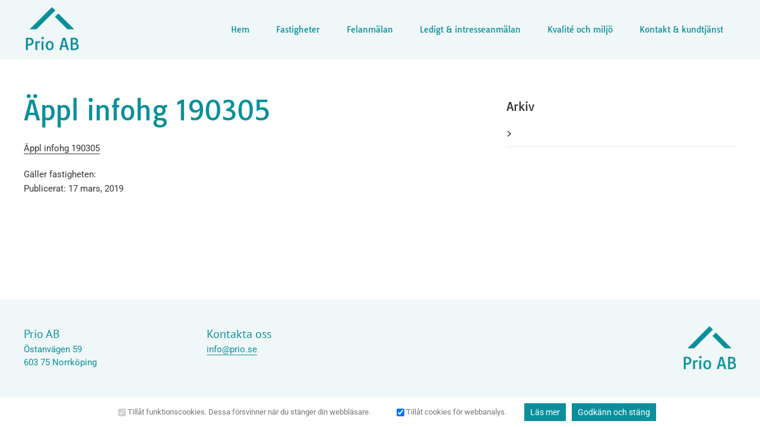

--- FILE ---
content_type: text/html; charset=UTF-8
request_url: https://prio.se/fastighet/applet-8-kg-27/appl-infohg-190305/
body_size: 9102
content:
<!DOCTYPE html>
<html class="avada-html-layout-wide avada-html-header-position-top" lang="sv-SE" prefix="og: http://ogp.me/ns# fb: http://ogp.me/ns/fb#">
<head>
	<meta http-equiv="X-UA-Compatible" content="IE=edge" />
	<meta http-equiv="Content-Type" content="text/html; charset=utf-8"/>
	<meta name="viewport" content="width=device-width, initial-scale=1" />
	<meta name='robots' content='index, follow, max-image-preview:large, max-snippet:-1, max-video-preview:-1' />
	<style>img:is([sizes="auto" i], [sizes^="auto," i]) { contain-intrinsic-size: 3000px 1500px }</style>
	
	<!-- This site is optimized with the Yoast SEO plugin v25.5 - https://yoast.com/wordpress/plugins/seo/ -->
	<title>Äppl infohg 190305 - Prio AB</title>
	<link rel="canonical" href="https://prio.se/fastighet/applet-8-kg-27/appl-infohg-190305/" />
	<meta property="og:locale" content="sv_SE" />
	<meta property="og:type" content="article" />
	<meta property="og:title" content="Äppl infohg 190305 - Prio AB" />
	<meta property="og:description" content="Äppl infohg 190305" />
	<meta property="og:url" content="https://prio.se/fastighet/applet-8-kg-27/appl-infohg-190305/" />
	<meta property="og:site_name" content="Prio AB" />
	<meta name="twitter:card" content="summary_large_image" />
	<script type="application/ld+json" class="yoast-schema-graph">{"@context":"https://schema.org","@graph":[{"@type":"WebPage","@id":"https://prio.se/fastighet/applet-8-kg-27/appl-infohg-190305/","url":"https://prio.se/fastighet/applet-8-kg-27/appl-infohg-190305/","name":"Äppl infohg 190305 - Prio AB","isPartOf":{"@id":"https://prio.se/#website"},"primaryImageOfPage":{"@id":"https://prio.se/fastighet/applet-8-kg-27/appl-infohg-190305/#primaryimage"},"image":{"@id":"https://prio.se/fastighet/applet-8-kg-27/appl-infohg-190305/#primaryimage"},"thumbnailUrl":"","datePublished":"2019-03-17T14:17:02+00:00","breadcrumb":{"@id":"https://prio.se/fastighet/applet-8-kg-27/appl-infohg-190305/#breadcrumb"},"inLanguage":"sv-SE","potentialAction":[{"@type":"ReadAction","target":["https://prio.se/fastighet/applet-8-kg-27/appl-infohg-190305/"]}]},{"@type":"BreadcrumbList","@id":"https://prio.se/fastighet/applet-8-kg-27/appl-infohg-190305/#breadcrumb","itemListElement":[{"@type":"ListItem","position":1,"name":"Hem","item":"https://prio.se/"},{"@type":"ListItem","position":2,"name":"Äpplet 8 på Knäppingsborgsgatan 27","item":"https://prio.se/fastighet/applet-8-kg-27/"},{"@type":"ListItem","position":3,"name":"Äppl infohg 190305"}]},{"@type":"WebSite","@id":"https://prio.se/#website","url":"https://prio.se/","name":"Prio AB","description":"Fastigheter i centrala Norrköping","publisher":{"@id":"https://prio.se/#organization"},"potentialAction":[{"@type":"SearchAction","target":{"@type":"EntryPoint","urlTemplate":"https://prio.se/?s={search_term_string}"},"query-input":{"@type":"PropertyValueSpecification","valueRequired":true,"valueName":"search_term_string"}}],"inLanguage":"sv-SE"},{"@type":"Organization","@id":"https://prio.se/#organization","name":"Prio AB","url":"https://prio.se/","logo":{"@type":"ImageObject","inLanguage":"sv-SE","@id":"https://prio.se/#/schema/logo/image/","url":"https://prio.se/wp-content/uploads/2018/01/prio-logo-blue-retina.png","contentUrl":"https://prio.se/wp-content/uploads/2018/01/prio-logo-blue-retina.png","width":185,"height":160,"caption":"Prio AB"},"image":{"@id":"https://prio.se/#/schema/logo/image/"}}]}</script>
	<!-- / Yoast SEO plugin. -->


<link rel='dns-prefetch' href='//cdnjs.cloudflare.com' />
<link rel="alternate" type="application/rss+xml" title="Prio AB &raquo; Webbflöde" href="https://prio.se/feed/" />
<link rel="alternate" type="application/rss+xml" title="Prio AB &raquo; Kommentarsflöde" href="https://prio.se/comments/feed/" />
					<link rel="shortcut icon" href="https://prio.se/wp-content/uploads/2020/09/favicon.png" type="image/x-icon" />
		
		
		
								
		<meta property="og:locale" content="sv_SE"/>
		<meta property="og:type" content="article"/>
		<meta property="og:site_name" content="Prio AB"/>
		<meta property="og:title" content="Äppl infohg 190305 - Prio AB"/>
				<meta property="og:url" content="https://prio.se/fastighet/applet-8-kg-27/appl-infohg-190305/"/>
																				<meta property="og:image" content="https://prio.se/wp-content/uploads/2018/01/prio-logo-blue-small.png"/>
		<meta property="og:image:width" content="92"/>
		<meta property="og:image:height" content="80"/>
		<meta property="og:image:type" content="image/png"/>
				<script type="text/javascript">
/* <![CDATA[ */
window._wpemojiSettings = {"baseUrl":"https:\/\/s.w.org\/images\/core\/emoji\/16.0.1\/72x72\/","ext":".png","svgUrl":"https:\/\/s.w.org\/images\/core\/emoji\/16.0.1\/svg\/","svgExt":".svg","source":{"concatemoji":"https:\/\/prio.se\/wp-includes\/js\/wp-emoji-release.min.js?ver=6.8.3"}};
/*! This file is auto-generated */
!function(s,n){var o,i,e;function c(e){try{var t={supportTests:e,timestamp:(new Date).valueOf()};sessionStorage.setItem(o,JSON.stringify(t))}catch(e){}}function p(e,t,n){e.clearRect(0,0,e.canvas.width,e.canvas.height),e.fillText(t,0,0);var t=new Uint32Array(e.getImageData(0,0,e.canvas.width,e.canvas.height).data),a=(e.clearRect(0,0,e.canvas.width,e.canvas.height),e.fillText(n,0,0),new Uint32Array(e.getImageData(0,0,e.canvas.width,e.canvas.height).data));return t.every(function(e,t){return e===a[t]})}function u(e,t){e.clearRect(0,0,e.canvas.width,e.canvas.height),e.fillText(t,0,0);for(var n=e.getImageData(16,16,1,1),a=0;a<n.data.length;a++)if(0!==n.data[a])return!1;return!0}function f(e,t,n,a){switch(t){case"flag":return n(e,"\ud83c\udff3\ufe0f\u200d\u26a7\ufe0f","\ud83c\udff3\ufe0f\u200b\u26a7\ufe0f")?!1:!n(e,"\ud83c\udde8\ud83c\uddf6","\ud83c\udde8\u200b\ud83c\uddf6")&&!n(e,"\ud83c\udff4\udb40\udc67\udb40\udc62\udb40\udc65\udb40\udc6e\udb40\udc67\udb40\udc7f","\ud83c\udff4\u200b\udb40\udc67\u200b\udb40\udc62\u200b\udb40\udc65\u200b\udb40\udc6e\u200b\udb40\udc67\u200b\udb40\udc7f");case"emoji":return!a(e,"\ud83e\udedf")}return!1}function g(e,t,n,a){var r="undefined"!=typeof WorkerGlobalScope&&self instanceof WorkerGlobalScope?new OffscreenCanvas(300,150):s.createElement("canvas"),o=r.getContext("2d",{willReadFrequently:!0}),i=(o.textBaseline="top",o.font="600 32px Arial",{});return e.forEach(function(e){i[e]=t(o,e,n,a)}),i}function t(e){var t=s.createElement("script");t.src=e,t.defer=!0,s.head.appendChild(t)}"undefined"!=typeof Promise&&(o="wpEmojiSettingsSupports",i=["flag","emoji"],n.supports={everything:!0,everythingExceptFlag:!0},e=new Promise(function(e){s.addEventListener("DOMContentLoaded",e,{once:!0})}),new Promise(function(t){var n=function(){try{var e=JSON.parse(sessionStorage.getItem(o));if("object"==typeof e&&"number"==typeof e.timestamp&&(new Date).valueOf()<e.timestamp+604800&&"object"==typeof e.supportTests)return e.supportTests}catch(e){}return null}();if(!n){if("undefined"!=typeof Worker&&"undefined"!=typeof OffscreenCanvas&&"undefined"!=typeof URL&&URL.createObjectURL&&"undefined"!=typeof Blob)try{var e="postMessage("+g.toString()+"("+[JSON.stringify(i),f.toString(),p.toString(),u.toString()].join(",")+"));",a=new Blob([e],{type:"text/javascript"}),r=new Worker(URL.createObjectURL(a),{name:"wpTestEmojiSupports"});return void(r.onmessage=function(e){c(n=e.data),r.terminate(),t(n)})}catch(e){}c(n=g(i,f,p,u))}t(n)}).then(function(e){for(var t in e)n.supports[t]=e[t],n.supports.everything=n.supports.everything&&n.supports[t],"flag"!==t&&(n.supports.everythingExceptFlag=n.supports.everythingExceptFlag&&n.supports[t]);n.supports.everythingExceptFlag=n.supports.everythingExceptFlag&&!n.supports.flag,n.DOMReady=!1,n.readyCallback=function(){n.DOMReady=!0}}).then(function(){return e}).then(function(){var e;n.supports.everything||(n.readyCallback(),(e=n.source||{}).concatemoji?t(e.concatemoji):e.wpemoji&&e.twemoji&&(t(e.twemoji),t(e.wpemoji)))}))}((window,document),window._wpemojiSettings);
/* ]]> */
</script>
<style id='wp-emoji-styles-inline-css' type='text/css'>

	img.wp-smiley, img.emoji {
		display: inline !important;
		border: none !important;
		box-shadow: none !important;
		height: 1em !important;
		width: 1em !important;
		margin: 0 0.07em !important;
		vertical-align: -0.1em !important;
		background: none !important;
		padding: 0 !important;
	}
</style>
<link rel='stylesheet' id='avada-parent-stylesheet-css' href='https://prio.se/wp-content/themes/Avada/style.css?ver=6.8.3' type='text/css' media='all' />
<link rel='stylesheet' id='child-style-css' href='https://prio.se/wp-content/themes/HamrenMedia_1_0/style.css?ver=6.8.3' type='text/css' media='all' />
<link rel='stylesheet' id='fusion-dynamic-css-css' href='https://prio.se/wp-content/uploads/fusion-styles/a7ba60e72689b0db821f30ab49eb3d58.min.css?ver=3.12.2' type='text/css' media='all' />
<script type="text/javascript" src="https://prio.se/wp-includes/js/jquery/jquery.min.js?ver=3.7.1" id="jquery-core-js"></script>
<script type="text/javascript" src="https://prio.se/wp-includes/js/jquery/jquery-migrate.min.js?ver=3.4.1" id="jquery-migrate-js"></script>
<script type="text/javascript" src="https://prio.se/wp-content/plugins/cookie-opt-in/js/cookie-opt-in.js?ver=1" id="cookie-opt-in-js"></script>
<script type="text/javascript" src="https://prio.se/wp-content/plugins/hw-lightweight-slider/jquery.flexslider.js?ver=6.8.3" id="jquery.flexslider.js-js"></script>
<script type="text/javascript" src="https://prio.se/wp-content/plugins/hw-lightweight-slider/sliderstart.js?ver=6.8.3" id="sliderstart.js-js"></script>
<script type="text/javascript" src="https://prio.se/wp-content/themes/HamrenMedia_1_0/js/google-maps.js?ver=6.8.3" id="google-maps-js"></script>
<script type="text/javascript" src="https://prio.se/wp-content/themes/HamrenMedia_1_0/js/main.js?ver=6.8.3" id="main-js"></script>
<script type="text/javascript" src="https://cdnjs.cloudflare.com/ajax/libs/modernizr/2.8.3/modernizr.min.js?ver=6.8.3" id="modernizer-js"></script>
<link rel="https://api.w.org/" href="https://prio.se/wp-json/" /><link rel="alternate" title="JSON" type="application/json" href="https://prio.se/wp-json/wp/v2/media/261" /><link rel="EditURI" type="application/rsd+xml" title="RSD" href="https://prio.se/xmlrpc.php?rsd" />
<meta name="generator" content="WordPress 6.8.3" />
<link rel='shortlink' href='https://prio.se/?p=261' />
<link rel="alternate" title="oEmbed (JSON)" type="application/json+oembed" href="https://prio.se/wp-json/oembed/1.0/embed?url=https%3A%2F%2Fprio.se%2Ffastighet%2Fapplet-8-kg-27%2Fappl-infohg-190305%2F" />
<link rel="alternate" title="oEmbed (XML)" type="text/xml+oembed" href="https://prio.se/wp-json/oembed/1.0/embed?url=https%3A%2F%2Fprio.se%2Ffastighet%2Fapplet-8-kg-27%2Fappl-infohg-190305%2F&#038;format=xml" />
<script type="text/javascript">var cookie_opt_in_settings = {"form_title":"Cookies","anchor_title":"Inst\u00e4llningar f\u00f6r cookies","more_info_text":"L\u00e4s mer","more_info_url":"\/cookies","more_info_same_window":"yes","label_functional_cookies":"Till\u00e5t funktionscookies. Dessa f\u00f6rsvinner n\u00e4r du st\u00e4nger din webbl\u00e4sare.","label_advertisement_cookies":"Allow advertisement cookies","brief_info_on_advertisement_cookies":"This website uses cookies for advertisement purposes, for example: to give you offers specifically suited to your wishes.","label_tracking_cookies":"Till\u00e5t cookies f\u00f6r webbanalys.","label_social_cookies":"Allow social cookies","brief_info_on_social_cookies":"This website uses cookies for tracking purposes on social networks like Facebook, Google+ etc.","if_no_cookie":"defer","preference_cookie_name":"ClearsiteCookieLawObidingCookiePreferencesCookie","preference_cookie_expires":"Wed, 31 Dec 2149 00:00:00 +0000","site_has_functional_cookies":"1","default_value_functional_cookies":"1","site_has_tracking_cookies":"1","default_value_tracking_cookies":"1","lang":"sv","always_on":{"site_has_functional_cookies":true},"default_cookie":"f1t1","cookie_types":["site_has_functional_cookies","site_has_tracking_cookies"],"label_ok":"Ok","label_deny":"Deny","label_allow":"Allow","baseurl":"https:\/\/prio.se\/wp-content\/plugins\/cookie-opt-in"};</script>		<script async src="https://www.googletagmanager.com/gtag/js?id=UA-114922950-1"></script>
		<script>
		window['ga-disable-UA-114922950-1'] = false;
		window.dataLayer = window.dataLayer || [];
		function gtag(){dataLayer.push(arguments)};
		  gtag('js', new Date());
		  gtag('config', 'UA-114922950-1');
		</script>
	
		<script>
		jQuery(document).ready(function($){
			$('#coia-ok').click(function(){
				$('#cookie_opt_in_container').css('display', 'none ');
			});
		});
	</script>
	<script>
		jQuery(document).ready(function($){
			$('html:lang(sv-SE)').find('#coia-ok').val('Godkänn och stäng');
			$('html:not(:lang(sv-SE))').find('#coia-ok').val('Accept and close');
			$('.generic-more').attr('target', '_blank');
		});
	</script>
	<style>#cookie_opt_in_container {
		    position: fixed;
		    bottom: 0px;
		    left: 0px;
		    right: 0px;
		    background: #fff;
		    z-index: 1000000;
		}
#cookie_opt_in {
    display: flex;
    max-width: 1350px;
    margin: 0px auto;
    padding: 20px 0px;
    align-items: center;
    justify-content: center; 
}

		#cookie_opt_in h1 {
		    font-size: 20px;
		    color: #000;
		}
		.checkbox {
			padding: 0px 20px;
		}
		.info {
		    display: block;
		    font-size: 12px;
		}
input#coia-ok {
    padding: 0px 60px !important;
    cursor: pointer;
    border-radius: 40px;
    height: 50px;
}
input#coia-ok, a.more.generic-more {
    cursor: pointer;
    border-radius: 40px;
    height: 50px;
    border: 1px solid;
    width: 140px;
    margin-left: 10px;
    text-align: center;
    line-height: 50px;
    color: inherit;
}

#cookie_opt_in_anchor {
    position: fixed;
    bottom: 0px;
    left: 10px;
    background: #fff;
    padding: 5px 20px;
    z-index: 1000;
}



@media (max-width:1000px){
	#cookie_opt_in {
    	flex-wrap: wrap;
	}
	#cookie_opt_in h1 {
  	  text-align: center;
  	  width: 100%;
	}
	input#coia-ok, a.more.generic-more {
    	margin-top: 20px;
	}
	.checkbox {
		width: 50%;
	}
	
}
@media (max-width:500px){
	.checkbox {
	    width: 100%;
	    margin-bottom: 10px;
	}
}</style><style>.hw_slider.flexslider {
    margin: 0px !important;
}

.flexslider .slides img {
    box-shadow: 0px 0px 20px rgba(0, 0, 0, 0.18);
    height: 100%;
}

.hw_slider ol.flex-control-nav.flex-control-paging {
    background: #fff !important;
    margin: -25px auto 0px auto!important;
    padding: 15px 20px;
    text-align: center;
    border-radius: 50px;
    display: table;
    position: relative;
    width: auto;
    z-index: 100;
    box-shadow: 0px 0px 20px rgba(0, 0, 0, 0.18);
}
.flexslider .slides li {
	height: 100%;
}

.fusion-body .flex-control-nav li {
    display: table-cell;
    vertical-align: middle;
    padding: 0px 4px;
}

.hw_slider .flex-control-paging li a {
    background: #ccd6db;
    box-shadow: none;
}
.hw_slider .flex-control-paging li a.flex-active {
    background: #fce023;
}
.hw_slider.no-bar ol.flex-control-nav.flex-control-paging {
    display: none !important;
}



.hw_slider .slides li {
	height: 100%;
	width: 100%;
}

.hw_slider .slides li.compat-object-fit {
	background-size: cover;
	background-position: center center;
}

li.compat-object-fit img {
	opacity: 0;
}</style><script>jQuery(document).ready(function($){	
	if ( ! Modernizr.objectfit ) {
	  $('.slides').find('li').each(function () {
	    var $container = $(this),
	        imgUrl = $container.find('img').prop('src');
	    if (imgUrl) {
	      $container
	        .css('backgroundImage', 'url(' + imgUrl + ')')
	        .addClass('compat-object-fit');
	    }  
	  });
	}
});</script><script src="https://maps.googleapis.com/maps/api/js?key=AIzaSyDlcDK0KB7zz8qRLyyZlMZGTF81pNawibQ"></script><style type="text/css" id="css-fb-visibility">@media screen and (max-width: 640px){.fusion-no-small-visibility{display:none !important;}body .sm-text-align-center{text-align:center !important;}body .sm-text-align-left{text-align:left !important;}body .sm-text-align-right{text-align:right !important;}body .sm-flex-align-center{justify-content:center !important;}body .sm-flex-align-flex-start{justify-content:flex-start !important;}body .sm-flex-align-flex-end{justify-content:flex-end !important;}body .sm-mx-auto{margin-left:auto !important;margin-right:auto !important;}body .sm-ml-auto{margin-left:auto !important;}body .sm-mr-auto{margin-right:auto !important;}body .fusion-absolute-position-small{position:absolute;top:auto;width:100%;}.awb-sticky.awb-sticky-small{ position: sticky; top: var(--awb-sticky-offset,0); }}@media screen and (min-width: 641px) and (max-width: 1024px){.fusion-no-medium-visibility{display:none !important;}body .md-text-align-center{text-align:center !important;}body .md-text-align-left{text-align:left !important;}body .md-text-align-right{text-align:right !important;}body .md-flex-align-center{justify-content:center !important;}body .md-flex-align-flex-start{justify-content:flex-start !important;}body .md-flex-align-flex-end{justify-content:flex-end !important;}body .md-mx-auto{margin-left:auto !important;margin-right:auto !important;}body .md-ml-auto{margin-left:auto !important;}body .md-mr-auto{margin-right:auto !important;}body .fusion-absolute-position-medium{position:absolute;top:auto;width:100%;}.awb-sticky.awb-sticky-medium{ position: sticky; top: var(--awb-sticky-offset,0); }}@media screen and (min-width: 1025px){.fusion-no-large-visibility{display:none !important;}body .lg-text-align-center{text-align:center !important;}body .lg-text-align-left{text-align:left !important;}body .lg-text-align-right{text-align:right !important;}body .lg-flex-align-center{justify-content:center !important;}body .lg-flex-align-flex-start{justify-content:flex-start !important;}body .lg-flex-align-flex-end{justify-content:flex-end !important;}body .lg-mx-auto{margin-left:auto !important;margin-right:auto !important;}body .lg-ml-auto{margin-left:auto !important;}body .lg-mr-auto{margin-right:auto !important;}body .fusion-absolute-position-large{position:absolute;top:auto;width:100%;}.awb-sticky.awb-sticky-large{ position: sticky; top: var(--awb-sticky-offset,0); }}</style><style type="text/css">.recentcomments a{display:inline !important;padding:0 !important;margin:0 !important;}</style>		<script type="text/javascript">
			var doc = document.documentElement;
			doc.setAttribute( 'data-useragent', navigator.userAgent );
		</script>
		
	</head>

<body class="attachment wp-singular attachment-template-default single single-attachment postid-261 attachmentid-261 attachment-pdf wp-theme-Avada wp-child-theme-HamrenMedia_1_0 fusion-image-hovers fusion-pagination-sizing fusion-button_type-flat fusion-button_span-no fusion-button_gradient-linear avada-image-rollover-circle-yes avada-image-rollover-yes avada-image-rollover-direction-left fusion-body ltr fusion-sticky-header no-tablet-sticky-header no-mobile-sticky-header no-mobile-slidingbar no-desktop-totop no-mobile-totop fusion-disable-outline fusion-sub-menu-fade mobile-logo-pos-left layout-wide-mode avada-has-boxed-modal-shadow-none layout-scroll-offset-full avada-has-zero-margin-offset-top fusion-top-header menu-text-align-center mobile-menu-design-modern fusion-show-pagination-text fusion-header-layout-v1 avada-responsive avada-footer-fx-sticky avada-menu-highlight-style-background fusion-search-form-clean fusion-main-menu-search-overlay fusion-avatar-circle avada-sticky-shrinkage avada-dropdown-styles avada-blog-layout-large avada-blog-archive-layout-large avada-header-shadow-no avada-menu-icon-position-left avada-has-megamenu-shadow avada-has-mainmenu-dropdown-divider avada-has-breadcrumb-mobile-hidden avada-has-titlebar-hide avada-has-pagination-padding avada-flyout-menu-direction-fade avada-ec-views-v1" data-awb-post-id="261">
		<a class="skip-link screen-reader-text" href="#content">Fortsätt till innehållet</a>

	<div id="boxed-wrapper">
		
		<div id="wrapper" class="fusion-wrapper">
			<div id="home" style="position:relative;top:-1px;"></div>
							
					
			<header class="fusion-header-wrapper">
				<div class="fusion-header-v1 fusion-logo-alignment fusion-logo-left fusion-sticky-menu- fusion-sticky-logo-1 fusion-mobile-logo-1  fusion-mobile-menu-design-modern">
					<div class="fusion-header-sticky-height"></div>
<div class="fusion-header">
	<div class="fusion-row">
					<div class="fusion-logo" data-margin-top="10px" data-margin-bottom="10px" data-margin-left="0px" data-margin-right="0px">
<div class="menu_close mobile closed"></div><div class="overlay"></div><div class="menu-huvudmeny-container"><ul id="menu-huvudmeny" class="mobilmeny"><li id="menu-item-161" class="menu-item menu-item-type-post_type menu-item-object-page menu-item-home menu-item-161"><a href="https://prio.se/">Hem</a></li>
<li id="menu-item-54" class="menu-item menu-item-type-post_type menu-item-object-page menu-item-54"><a href="https://prio.se/fastigheter/">Fastigheter</a></li>
<li id="menu-item-50" class="menu-item menu-item-type-post_type menu-item-object-page menu-item-50"><a href="https://prio.se/felanmalan/">Felanmälan</a></li>
<li id="menu-item-51" class="menu-item menu-item-type-post_type menu-item-object-page menu-item-51"><a href="https://prio.se/ledigt/">Ledigt &#038; intresseanmälan</a></li>
<li id="menu-item-52" class="menu-item menu-item-type-post_type menu-item-object-page menu-item-52"><a href="https://prio.se/kvalite-miljo-prio-ab-fastigheter-i-norrkopingkvalite-och-miljo/">Kvalité och miljö</a></li>
<li id="menu-item-53" class="menu-item menu-item-type-post_type menu-item-object-page menu-item-53"><a href="https://prio.se/kontakt/">Kontakt &#038; kundtjänst</a></li>
</ul></div>			<a class="fusion-logo-link"  href="https://prio.se/" >

						<!-- standard logo -->
			<img src="https://prio.se/wp-content/uploads/2018/01/prio-logo-blue-small.png" srcset="https://prio.se/wp-content/uploads/2018/01/prio-logo-blue-small.png 1x, https://prio.se/wp-content/uploads/2018/01/prio-logo-blue-retina.png 2x" width="92" height="80" style="max-height:80px;height:auto;" alt="Prio AB Logotyp" data-retina_logo_url="https://prio.se/wp-content/uploads/2018/01/prio-logo-blue-retina.png" class="fusion-standard-logo" />

											<!-- mobile logo -->
				<img src="https://prio.se/wp-content/uploads/2018/02/prio-logo-mobile.png" srcset="https://prio.se/wp-content/uploads/2018/02/prio-logo-mobile.png 1x, https://prio.se/wp-content/uploads/2018/02/prio-logo-mobile-retina.png 2x" width="58" height="50" style="max-height:50px;height:auto;" alt="Prio AB Logotyp" data-retina_logo_url="https://prio.se/wp-content/uploads/2018/02/prio-logo-mobile-retina.png" class="fusion-mobile-logo" />
			
											<!-- sticky header logo -->
				<img src="https://prio.se/wp-content/uploads/2018/01/prio-logo-blue-small.png" srcset="https://prio.se/wp-content/uploads/2018/01/prio-logo-blue-small.png 1x, https://prio.se/wp-content/uploads/2018/01/prio-logo-blue-retina.png 2x" width="92" height="80" style="max-height:80px;height:auto;" alt="Prio AB Logotyp" data-retina_logo_url="https://prio.se/wp-content/uploads/2018/01/prio-logo-blue-retina.png" class="fusion-sticky-logo" />
					</a>
		</div>		<nav class="fusion-main-menu" aria-label="Huvudmeny"><div class="fusion-overlay-search">		<form role="search" class="searchform fusion-search-form  fusion-search-form-clean" method="get" action="https://prio.se/">
			<div class="fusion-search-form-content">

				
				<div class="fusion-search-field search-field">
					<label><span class="screen-reader-text">Sök efter:</span>
													<input type="search" value="" name="s" class="s" placeholder="Sök..." required aria-required="true" aria-label="Sök..."/>
											</label>
				</div>
				<div class="fusion-search-button search-button">
					<input type="submit" class="fusion-search-submit searchsubmit" aria-label="Sök" value="&#xf002;" />
									</div>

				
			</div>


			
		</form>
		<div class="fusion-search-spacer"></div><a href="#" role="button" aria-label="Close Search" class="fusion-close-search"></a></div><ul id="menu-huvudmeny-1" class="fusion-menu"><li   class="menu-item menu-item-type-post_type menu-item-object-page menu-item-home menu-item-161"  data-item-id="161"><a  href="https://prio.se/" class="fusion-background-highlight"><span class="menu-text">Hem</span></a></li><li   class="menu-item menu-item-type-post_type menu-item-object-page menu-item-54"  data-item-id="54"><a  href="https://prio.se/fastigheter/" class="fusion-background-highlight"><span class="menu-text">Fastigheter</span></a></li><li   class="menu-item menu-item-type-post_type menu-item-object-page menu-item-50"  data-item-id="50"><a  href="https://prio.se/felanmalan/" class="fusion-background-highlight"><span class="menu-text">Felanmälan</span></a></li><li   class="menu-item menu-item-type-post_type menu-item-object-page menu-item-51"  data-item-id="51"><a  href="https://prio.se/ledigt/" class="fusion-background-highlight"><span class="menu-text">Ledigt &#038; intresseanmälan</span></a></li><li   class="menu-item menu-item-type-post_type menu-item-object-page menu-item-52"  data-item-id="52"><a  href="https://prio.se/kvalite-miljo-prio-ab-fastigheter-i-norrkopingkvalite-och-miljo/" class="fusion-background-highlight"><span class="menu-text">Kvalité och miljö</span></a></li><li   class="menu-item menu-item-type-post_type menu-item-object-page menu-item-53"  data-item-id="53"><a  href="https://prio.se/kontakt/" class="fusion-background-highlight"><span class="menu-text">Kontakt &#038; kundtjänst</span></a></li></ul></nav>	<div class="fusion-mobile-menu-icons">
							<a href="#" class="fusion-icon awb-icon-bars" aria-label="Växla mobilmeny" aria-expanded="false"></a>
		
		
		
			</div>

<nav class="fusion-mobile-nav-holder fusion-mobile-menu-text-align-left" aria-label="Huvudmeny mobil"></nav>

					</div>
</div>
				</div>
				<div class="fusion-clearfix"></div>
			</header>
								
							<div id="sliders-container" class="fusion-slider-visibility">
					</div>
				
					
							
			
						<main id="main" class="clearfix ">
				<div class="fusion-row" style="">
	<div class="post-content">
		<section class="main-info">
			<main>
				<h1>Äppl infohg 190305</h1>
				<div class="ingress">
					<p class="attachment"><a data-rel="iLightbox[postimages]" data-title="" data-caption="" href='https://prio.se/wp-content/uploads/2018/01/Äppl-infohg-190305.pdf'>Äppl infohg 190305</a></p>
				</div>
				<p>Gäller fastigheten: <br />
				Publicerat: 17 mars, 2019</p>
			</main>
			<aside class="sidebar">
				<h4>Arkiv</h4> 
								<a href="https://prio.se/?post_type=post&p=447">
							<h5 class="post_title"></h5>
					</a>
												</aside>
		</section>
		
	</div>
							
					</div>  <!-- fusion-row -->
				</main>  <!-- #main -->
				
				
								
					
		<div class="fusion-footer">
					
	<footer class="fusion-footer-widget-area fusion-widget-area">
		<div class="fusion-row">
			<div class="fusion-columns fusion-columns-4 fusion-widget-area">
				
																									<div class="fusion-column col-lg-3 col-md-3 col-sm-3">
							<section id="text-2" class="fusion-footer-widget-column widget widget_text"><h4 class="widget-title">Prio AB</h4>			<div class="textwidget"><p>Östanvägen 59<br />
603 75 Norrköping</p>
</div>
		<div style="clear:both;"></div></section>																					</div>
																										<div class="fusion-column col-lg-3 col-md-3 col-sm-3">
							<section id="text-3" class="fusion-footer-widget-column widget widget_text"><h4 class="widget-title">Kontakta oss</h4>			<div class="textwidget"><p><a href="mailto:info@prio.se">info@prio.se</a></p>
</div>
		<div style="clear:both;"></div></section>																					</div>
																										<div class="fusion-column col-lg-3 col-md-3 col-sm-3">
													</div>
																										<div class="fusion-column fusion-column-last col-lg-3 col-md-3 col-sm-3">
							<section id="custom_html-2" class="widget_text fusion-footer-widget-column widget widget_custom_html"><div class="textwidget custom-html-widget"><img src="/wp-content/uploads/2018/01/prio-logo-blue-retina.png" class="footer-logo" /></div><div style="clear:both;"></div></section>																					</div>
																											
				<div class="fusion-clearfix"></div>
			</div> <!-- fusion-columns -->
		</div> <!-- fusion-row -->
	</footer> <!-- fusion-footer-widget-area -->

	
	<footer id="footer" class="fusion-footer-copyright-area">
		<div class="fusion-row">
			<div class="fusion-copyright-content">

				<div class="fusion-copyright-notice">
		<div>
		Copyright Prio AB | Utvecklad av <a href="https://hamrenmedia.se" target="_blank">Hamrén Webbyrå</a>	</div>
</div>
<div class="fusion-social-links-footer">
	</div>

			</div> <!-- fusion-fusion-copyright-content -->
		</div> <!-- fusion-row -->
	</footer> <!-- #footer -->
		</div> <!-- fusion-footer -->

		
																</div> <!-- wrapper -->
		</div> <!-- #boxed-wrapper -->
				<a class="fusion-one-page-text-link fusion-page-load-link" tabindex="-1" href="#" aria-hidden="true">Page load link</a>

		<div class="avada-footer-scripts">
			<script type="speculationrules">
{"prefetch":[{"source":"document","where":{"and":[{"href_matches":"\/*"},{"not":{"href_matches":["\/wp-*.php","\/wp-admin\/*","\/wp-content\/uploads\/*","\/wp-content\/*","\/wp-content\/plugins\/*","\/wp-content\/themes\/HamrenMedia_1_0\/*","\/wp-content\/themes\/Avada\/*","\/*\\?(.+)"]}},{"not":{"selector_matches":"a[rel~=\"nofollow\"]"}},{"not":{"selector_matches":".no-prefetch, .no-prefetch a"}}]},"eagerness":"conservative"}]}
</script>
<script type="text/javascript">var fusionNavIsCollapsed=function(e){var t,n;window.innerWidth<=e.getAttribute("data-breakpoint")?(e.classList.add("collapse-enabled"),e.classList.remove("awb-menu_desktop"),e.classList.contains("expanded")||(e.setAttribute("aria-expanded","false"),window.dispatchEvent(new Event("fusion-mobile-menu-collapsed",{bubbles:!0,cancelable:!0}))),(n=e.querySelectorAll(".menu-item-has-children.expanded")).length&&n.forEach(function(e){e.querySelector(".awb-menu__open-nav-submenu_mobile").setAttribute("aria-expanded","false")})):(null!==e.querySelector(".menu-item-has-children.expanded .awb-menu__open-nav-submenu_click")&&e.querySelector(".menu-item-has-children.expanded .awb-menu__open-nav-submenu_click").click(),e.classList.remove("collapse-enabled"),e.classList.add("awb-menu_desktop"),e.setAttribute("aria-expanded","true"),null!==e.querySelector(".awb-menu__main-ul")&&e.querySelector(".awb-menu__main-ul").removeAttribute("style")),e.classList.add("no-wrapper-transition"),clearTimeout(t),t=setTimeout(()=>{e.classList.remove("no-wrapper-transition")},400),e.classList.remove("loading")},fusionRunNavIsCollapsed=function(){var e,t=document.querySelectorAll(".awb-menu");for(e=0;e<t.length;e++)fusionNavIsCollapsed(t[e])};function avadaGetScrollBarWidth(){var e,t,n,l=document.createElement("p");return l.style.width="100%",l.style.height="200px",(e=document.createElement("div")).style.position="absolute",e.style.top="0px",e.style.left="0px",e.style.visibility="hidden",e.style.width="200px",e.style.height="150px",e.style.overflow="hidden",e.appendChild(l),document.body.appendChild(e),t=l.offsetWidth,e.style.overflow="scroll",t==(n=l.offsetWidth)&&(n=e.clientWidth),document.body.removeChild(e),jQuery("html").hasClass("awb-scroll")&&10<t-n?10:t-n}fusionRunNavIsCollapsed(),window.addEventListener("fusion-resize-horizontal",fusionRunNavIsCollapsed);</script><script type="text/javascript" src="https://prio.se/wp-content/uploads/fusion-scripts/3919f101e1006c080581aea0c23380fb.min.js?ver=3.12.2" id="fusion-scripts-js"></script>
				<script type="text/javascript">
				jQuery( document ).ready( function() {
					var ajaxurl = 'https://prio.se/wp-admin/admin-ajax.php';
					if ( 0 < jQuery( '.fusion-login-nonce' ).length ) {
						jQuery.get( ajaxurl, { 'action': 'fusion_login_nonce' }, function( response ) {
							jQuery( '.fusion-login-nonce' ).html( response );
						});
					}
				});
				</script>
						</div>

			</body>
</html>


--- FILE ---
content_type: text/css
request_url: https://prio.se/wp-content/themes/HamrenMedia_1_0/style.css?ver=6.8.3
body_size: 3453
content:
@charset "UTF-8";
/*
Theme Name: Hamrén Webbyrå Theme
Description: Hamrén Webbyrå Theme, A childtheme based on the Avada Wordpress Theme
Author: Hamrén Webbyrå
Version: 1.0
Template: Avada
*/
.post-content h1 {
  color: #0B909B !important;
  margin-bottom: 20px !important;
  font-size: 45px !important;
}
@media (max-width: 1100px) {
  .post-content h1 {
    font-size: 35px !important;
  }
}
.post-content h2 {
  font-size: 25px !important;
}
.post-content h3 {
  font-size: 20px !important;
}
.post-content h4 {
  margin: 10px 0px 20px 0px !important;
}
.post-content p {
  font-size: 15px !important;
  color: #32373B !important;
  line-height: 1.6em;
}
.post-content p em {
  font-size: 20px !important;
  font-style: normal;
}
.post-content p a {
  border-bottom: 1px solid;
}
.post-content p a:hover {
  color: #0B909B;
}
@media (max-width: 500px) {
  .post-content .title {
    margin-bottom: 0px !important;
  }
  .post-content p {
    font-size: 13px !important;
  }
  .post-content p em {
    font-size: 16px !important;
    line-height: 1.5em;
  }
}
.home .menu_close.closed:before, .home .menu_close.closed:after {
  background: #fff;
}
@media (max-width: 500px) {
  .home .menu_close.closed:before, .home .menu_close.closed:after {
    background: #0B909B;
  }
}
.menu_close {
  position: absolute;
  right: 0px;
  top: 0px;
  width: 30px;
  height: 50px;
  z-index: 1000;
  cursor: pointer;
}
.menu_close:before, .menu_close:after {
  position: absolute;
  right: 0px;
  top: 23px;
  width: 30px;
  height: 5px;
  background: #0B909B;
  content: "";
  transform: rotate(45deg);
  -webkit-transition: 0.5s ease all;
  -moz-transition: 0.5s ease all;
  transition: 0.5s ease all;
  -o-transition: 0.5s ease all;
}
.menu_close:after {
  transform: rotate(-45deg);
}
.menu_close.closed:before, .menu_close.closed:after {
  transform: rotate(0deg);
  top: 17px;
  background: #0B909B;
}
.menu_close.closed:after {
  top: 27px;
}
.overlay.active {
  height: 100vh;
  width: 100vw;
  background: rgba(0, 0, 0, 0.7);
  position: fixed;
  z-index: 100;
  top: 0;
  left: 0;
  -webkit-transition: 0.5s ease all;
  -moz-transition: 0.5s ease all;
  transition: 0.5s ease all;
  -o-transition: 0.5s ease all;
}
.fusion-header .menu_close {
  display: none;
}
@media (max-width: 1100px) {
  .fusion-header .menu_close {
    display: block;
  }
}
.fusion-header .fusion-mobile-menu-icons {
  display: none !important;
}
.fusion-header .mobilmeny {
  display: block;
  position: fixed;
  right: -50%;
  background: white;
  top: 0px;
  margin: 0px;
  width: 50%;
  height: 100vh;
  z-index: 120;
  padding: 40px;
  list-style-type: none;
  overflow-Y: scroll;
  -webkit-transition: 0.5s ease all;
  -moz-transition: 0.5s ease all;
  transition: 0.5s ease all;
  -o-transition: 0.5s ease all;
}
.fusion-header .mobilmeny.open {
  right: 0px;
}
.fusion-header .mobilmeny li a {
  font-size: 20px;
  margin-top: 20px;
  color: #0d8f9b;
}
@media (max-width: 500px) {
  .fusion-header .mobilmeny {
    width: 80%;
    right: -80%;
  }
}
.fusion-button, .nf-form-cont input[type="button"], .nf-form-cont select[type="button"] {
  background: #0B909B !important;
  border-radius: 30px !important;
  margin-bottom: 10px !important;
  -webkit-box-shadow: rgba(0, 0, 0, 0.08) 1px 1px 50px !important;
  -moz-box-shadow: rgba(0, 0, 0, 0.08) 1px 1px 50px !important;
  box-shadow: rgba(0, 0, 0, 0.08) 1px 1px 50px !important;
}
.fusion-button .fusion-button-text, .nf-form-cont input[type="button"] .fusion-button-text, .nf-form-cont select[type="button"] .fusion-button-text {
  color: #fff !important;
  font-family: "tauri";
  text-transform: none;
}
.fusion-button:hover, .nf-form-cont input[type="button"]:hover, .nf-form-cont select[type="button"]:hover {
  background: #097a83 !important;
  color: #0B909B !important;
}
.fusion-button.white, .nf-form-cont input.white[type="button"], .nf-form-cont select.white[type="button"] {
  background: #fff !important;
}
.fusion-button.white .fusion-button-text, .nf-form-cont input.white[type="button"] .fusion-button-text, .nf-form-cont select.white[type="button"] .fusion-button-text, .fusion-button.white .fa, .nf-form-cont input.white[type="button"] .fa, .nf-form-cont select.white[type="button"] .fa {
  color: #0B909B !important;
}
.fusion-button.white:hover, .nf-form-cont input.white[type="button"]:hover, .nf-form-cont select.white[type="button"]:hover {
  background: #097a83 !important;
}
.fusion-button.white:hover .fusion-button-text, .nf-form-cont input.white[type="button"]:hover .fusion-button-text, .nf-form-cont select.white[type="button"]:hover .fusion-button-text, .fusion-button.white:hover .fa, .nf-form-cont input.white[type="button"]:hover .fa, .nf-form-cont select.white[type="button"]:hover .fa {
  color: #fff !important;
}
.fusion-button-wrapper + .fusion-button-wrapper {
  margin-left: 15px;
}
.button:not(#coia-ok), .flexslider ul.flex-direction-nav a:not(#coia-ok) {
  width: 50px;
  height: 50px;
  background: #0d8f9b;
  border-radius: 50%;
  position: absolute;
  bottom: -25px;
  right: 20px;
  line-height: 50px;
  -webkit-box-shadow: rgba(0, 0, 0, 0.08) 1px 1px 20px !important;
  -moz-box-shadow: rgba(0, 0, 0, 0.08) 1px 1px 20px !important;
  box-shadow: rgba(0, 0, 0, 0.08) 1px 1px 20px !important;
  text-align: center;
  font-size: 20px;
  color: #fff;
}
@media (max-width: 1100px) {
  .button:not(#coia-ok), .flexslider ul.flex-direction-nav a:not(#coia-ok) {
    right: 10px;
  }
}
@media (max-width: 500px) {
  .button:not(#coia-ok), .flexslider ul.flex-direction-nav a:not(#coia-ok) {
    bottom: 10px;
    width: 35px;
    height: 35px;
    line-height: 35px;
    font-size: 15px;
  }
}
.nf-form-cont label {
  color: #3d4245;
  font-weight: 400 !important;
  font-family: "tauri";
}
.nf-form-cont input, .nf-form-cont select {
  background: #f0f7f8 !important;
  border: 1px solid rgba(11, 144, 155, 0.3) !important;
  border-radius: 4px !important;
  height: 40px !important;
  color: #0B909B !important;
  font-weight: bold;
  padding: 0px 10px !important;
}
.nf-form-cont input[type="button"], .nf-form-cont select[type="button"] {
  padding: 13px 29px !important;
  color: #fff !important;
  font-family: "tauri";
  line-height: 17px;
  height: auto !important;
  cursor: pointer;
}
.nf-form-cont input[type="button"]:hover, .nf-form-cont select[type="button"]:hover {
  color: #fff !important;
}
.nf-form-cont textarea {
  background: #f0f7f8 !important;
  border: 1px solid rgba(11, 144, 155, 0.3) !important;
  border-radius: 4px !important;
  padding: 10px !important;
  color: #0B909B !important;
}
.nf-form-fields-required {
  display: none;
}
.fusion-footer-widget-area {
  background-color: #f0f7f8 !important;
  border: 0px !important;
}
.fusion-footer-widget-area h4 {
  color: #0B909B !important;
  text-transform: none !important;
  font-size: 20px !important;
  margin: 0px !important;
}
.fusion-footer-widget-area p {
  color: #0B909B;
  font-size: 15px !important;
  margin: 0px !important;
}
.fusion-footer-widget-area a {
  color: #0B909B !important;
  border-bottom: 1px solid;
}
.fusion-footer-widget-area .footer-logo {
  height: 80px;
  float: right;
}
@media (max-width: 1100px) and (min-width: 501px) {
  .fusion-footer-widget-area {
    padding-bottom: 0px !important;
  }
  .fusion-footer-widget-area .fusion-columns .fusion-column {
    width: 33.3333% !important;
    margin-bottom: 0px !important;
  }
  .fusion-footer-widget-area .fusion-columns .fusion-column:nth-child(3) {
    display: none;
  }
}
@media (max-width: 500px) {
  .fusion-footer-widget-area {
    padding-bottom: 0px !important;
  }
  .fusion-footer-widget-area .fusion-columns .fusion-column {
    text-align: center;
    margin-bottom: 20px !important;
  }
  .fusion-footer-widget-area .fusion-columns .fusion-column .footer-logo {
    float: none;
  }
}
.fusion-footer-copyright-area {
  background-color: #f0f7f8 !important;
  border: 0px !important;
}
.fusion-footer-copyright-area .fusion-copyright-notice {
  color: #0B909B;
}
.fusion-footer-copyright-area .fusion-copyright-notice a {
  color: #0B909B;
  border-bottom: 1px solid;
}
aside.sidebar {
  text-align: left !important;
  padding-left: 20px;
}
aside.sidebar h4 {
  font-size: 20px !important;
}
aside.sidebar h5 {
  font-size: 15px;
  border-bottom: 1px solid #e9e9e9;
  padding-bottom: 10px;
  margin-top: 10px;
  margin-bottom: 0px;
}
aside.sidebar h5:before {
  content: ">";
  padding-right: 10px;
}
aside.sidebar h5:hover {
  color: #0B909B;
}
.grid-item {
  margin-right: 15px;
  height: 200px;
  float: left;
  background: #fff;
  border-radius: 4px;
  position: relative;
  cursor: pointer;
  -webkit-box-shadow: rgba(0, 0, 0, 0.08) 1px 1px 50px !important;
  -moz-box-shadow: rgba(0, 0, 0, 0.08) 1px 1px 50px !important;
  box-shadow: rgba(0, 0, 0, 0.08) 1px 1px 50px !important;
}
.grid-item .image {
  width: 35%;
  float: left;
  height: 100%;
  border-radius: 4px 0px 0px 4px;
}
.grid-item .image img {
  width: 100%;
  height: 100%;
  object-fit: cover;
  border-radius: 4px 0px 0px 4px;
}
.grid-item .image.compat-object-fit {
  background-size: cover;
  background-position: center center;
}
.grid-item .image.compat-object-fit img {
  opacity: 0;
}
.grid-item .grid-item-inner {
  float: left;
  width: 55%;
  padding: 15px;
}
.grid-item .grid-item-inner h3 {
  color: #32373B !important;
  font-size: 25px !important;
  margin: 15px 0px;
}
.grid-item .grid-item-inner p {
  color: #3d4245 !important;
}
@media (max-width: 1100px) and (min-width: 501px) {
  .grid-item {
    height: 250px;
  }
  .grid-item .image {
    width: 100%;
    height: 120px;
  }
  .grid-item .grid-item-inner {
    width: 100%;
  }
  .grid-item .grid-item-inner h3 {
    font-size: 20px !important;
    margin: 5px 0px;
  }
}
.fastighet-wrapper {
  margin-top: -60px;
  margin-bottom: 30px;
}
.fastighet-wrapper .grid-item {
  width: calc((100% / 3) - 10px);
  margin-right: 15px;
}
.fastighet-wrapper .grid-item:nth-child(3) {
  margin-right: 0px;
}
@media (max-width: 500px) {
  .fastighet-wrapper {
    margin-top: -30px;
    margin-bottom: 0px;
  }
  .fastighet-wrapper .grid-item {
    width: 100%;
    margin: 0px 0px 20px 0px;
    height: 130px;
  }
  .fastighet-wrapper .grid-item h3 {
    font-size: 20px !important;
    margin: 5px 0px;
  }
  .fastighet-wrapper .grid-item .grid-item-inner {
    width: 65%;
  }
}
.fastighet-wrapper.ledigt .grid-item {
  height: auto;
}
@media (max-width: 500px) {
  .fastighet-wrapper.ledigt .grid-item {
    height: auto;
  }
}
.kontakt-wrapper .grid-item {
  width: calc(50% - 20px);
  height: 300px;
  cursor: auto;
}
.kontakt-wrapper .grid-item p {
  margin-bottom: 10px;
}
@media (max-width: 1100px) {
  .kontakt-wrapper .grid-item {
    width: 100%;
    height: 250px;
    margin-bottom: 40px;
  }
  .kontakt-wrapper .grid-item .image {
    width: 35%;
    height: 100%;
  }
  .kontakt-wrapper .grid-item .grid-item-inner {
    width: 55%;
  }
}
@media (max-width: 500px) {
  .kontakt-wrapper .grid-item {
    height: 420px;
  }
  .kontakt-wrapper .grid-item h3 {
    font-size: 20px !important;
    margin: 5px 0px;
  }
  .kontakt-wrapper .grid-item .image {
    width: 100%;
    height: 200px;
  }
  .kontakt-wrapper .grid-item .grid-item-inner {
    width: 100%;
  }
}
#cookie_opt_in_container #cookie_opt_in {
  padding: 10px;
}
#cookie_opt_in_container #cookie_opt_in h1 {
  display: none;
}
#cookie_opt_in_container #cookie_opt_in .checkbox .qmark {
  display: none;
}
#cookie_opt_in_container #cookie_opt_in .checkbox .info {
  display: none;
}
#cookie_opt_in_container input#coia-ok, #cookie_opt_in_container a.more.generic-more {
  height: 30px;
  width: auto;
  border: 0px;
  background: #0B909B;
  border-radius: 0px;
  line-height: 30px;
  padding: 0px 10px !important;
  font-size: 14px;
  color: #fff;
  border-radius: 5px;
  -webkit-appearance: none;
  border-radius: 0;
}
#cookie_opt_in_container input#coia-ok:hover, #cookie_opt_in_container a.more.generic-more:hover {
  background: #04383c;
}
.home #main {
  padding-top: 0px !important;
}
.home .fusion-header {
  background-color: rgba(255, 255, 255, 0) !important;
}
.home .fusion-header .fusion-main-menu li a .menu-text {
  color: #fff !important;
  -webkit-font-smoothing: antialiased;
}
.home .fusion-header .fusion-main-menu li a:hover .menu-text {
  color: #0B909B !important;
}
.home .fusion-header .fusion-main-menu li.current-menu-item a .menu-text {
  color: #0B909B !important;
}
.home .fusion-header .fusion-logo-link:not(.white) {
  display: none;
}
@media (max-width: 1100px) {
  .home .fusion-header .fusion-logo-link.white img {
    display: block;
  }
}
@media (max-width: 500px) {
  .home .fusion-header {
    padding: 10px !important;
  }
}
.home .fusion-is-sticky .fusion-header {
  background-color: #f0f7f8 !important;
}
.home .fusion-is-sticky .fusion-header .fusion-main-menu li a .menu-text {
  color: #0B909B !important;
  -webkit-font-smoothing: antialiased;
}
.home .fusion-is-sticky .fusion-logo-link:not(.white) {
  display: block;
  margin: 0px !important;
}
.home h2 {
  color: #0B909B !important;
  font-size: 43px !important;
}
@media (max-width: 1100px) {
  .home h2 {
    font-size: 35px !important;
    text-align: center !important;
  }
}
.home .fusion-mobile-menu-icons a:before {
  font-size: 40px;
  color: #fff;
}
@media (max-width: 1100px) {
  .home .fusion-text {
    text-align: center;
  }
}
@media (max-width: 500px) {
  .home .fusion-logo-link:not(.white) {
    display: block !important;
  }
  .home .fusion-logo-link.white {
    display: none;
  }
}
.header-image {
  display: table;
  height: 500px;
  width: calc(100% + 60px);
  margin-top: -100px !important;
}
.header-image:after {
  content: "";
  display: block;
  width: 100%;
  height: 100%;
  position: absolute;
  left: 0px;
  top: 0px;
  background: transparent;
  background: -webkit-linear-gradient(-90deg, rgba(0, 0, 0, 0.6), rgba(0, 0, 0, 0));
  background: -o-linear-gradient(-90deg, rgba(0, 0, 0, 0.6), rgba(0, 0, 0, 0));
  background: -moz-linear-gradient(-90deg, rgba(0, 0, 0, 0.6), rgba(0, 0, 0, 0));
  background: linear-gradient(-90deg, rgba(0, 0, 0, 0.6), rgba(0, 0, 0, 0));
}
.header-image .fusion-row {
  display: table-cell;
  vertical-align: middle;
}
.header-image h1, .header-image h1 p {
  font-size: 50px !important;
  color: #fff !important;
}
@media (max-width: 1100px) {
  .header-image {
    height: 370px;
    margin-top: -120px;
  }
  .header-image h1, .header-image h1 p {
    line-height: 1.3em;
  }
}
@media (max-width: 500px) {
  .header-image {
    margin-top: 0px;
    height: 200px;
  }
  .header-image h1, .header-image h1 p {
    font-size: 30px !important;
  }
  .header-image .fusion-row * {
    margin-bottom: 0px !important;
  }
}
.bluebox {
  background: #0B909B;
  border-radius: 4px;
  -webkit-box-shadow: rgba(0, 0, 0, 0.08) 1px 1px 50px !important;
  -moz-box-shadow: rgba(0, 0, 0, 0.08) 1px 1px 50px !important;
  box-shadow: rgba(0, 0, 0, 0.08) 1px 1px 50px !important;
  padding: 30px;
}
.bluebox h4 {
  font-size: 20px !important;
  color: #fff !important;
}
.bluebox p {
  color: #fff !important;
  text-align: center;
}
.message {
  padding: 20px;
  display: flex;
  background: #0B909B;
  justify-content: space-between;
}
.message span {
  align-self: center;
  font-size: 15px;
  color: #fff;
  font-family: "tauri";
}
.message span:last-child .fa {
  font-size: 20px;
}
.message span:last-child a {
  padding-left: 20px;
  color: #fff;
}
.message span:last-child a:hover {
  color: #08646b;
}
.message span:last-child .close-message {
  cursor: pointer;
}
.message span:last-child .close-message:hover {
  color: #08646b;
}
.message p {
  margin: 0px !important;
  float: left;
  color: #fff !important;
  padding-left: 10px;
  font-family: "tauri";
}
@media (max-width: 1100px) {
  .message {
    padding: 10px;
  }
  .message span {
    font-size: 13px;
  }
  .message span:last-child {
    flex-shrink: 0;
  }
  .message span:last-child .fa {
    font-size: 15px;
  }
}
@media (max-width: 1100px) {
  .message {
    flex-wrap: wrap;
  }
  .message p {
    padding-left: 0px;
  }
  .message span:first-child {
    margin-bottom: 5px;
  }
  .message span:last-child {
    padding-left: 10px;
    width: 100%;
    text-align: right;
  }
}
.news-wrapper article {
  margin-bottom: 20px;
  font-family: "tauri";
}
.news-wrapper article p {
  text-align: left;
  margin-bottom: 0px;
}
.news-wrapper article span:first-child {
  flex-shrink: 0;
  width: 140px;
}
.news-wrapper article a {
  color: #fff;
  width: 100%;
  text-align: right;
  display: block;
}
@media (max-width: 1100px) and (min-width: 501px) {
  .news-wrapper article {
    display: flex;
  }
}
.single .post-content section:not(.gallery) {
  display: flex;
}
@media (max-width: 1100px) {
  .single .post-content section:not(.gallery) {
    display: block;
  }
}
.single .post-content section:not(.gallery) main {
  width: 66.6666%;
  margin-bottom: 40px;
  margin-right: 40px;
}
@media (max-width: 1100px) {
  .single .post-content section:not(.gallery) main {
    width: 100%;
  }
}
.single .post-content section:not(.gallery) main .fusion-one-half {
  width: calc(50% - 20px);
  margin-right: 20px;
  float: left;
}
.single .post-content section:not(.gallery) main .fusion-one-half.fusion-column-last {
  margin-right: 0px;
}
@media (max-width: 500px) {
  .single .post-content section:not(.gallery) main .fusion-one-half {
    width: 100%;
  }
}
.single .post-content section:not(.gallery) main .fast-info {
  font-size: 15px;
  color: #3d4245;
}
.single .post-content section:not(.gallery) main .fast-info p {
  color: #3d4245 !important;
}
.single .post-content section:not(.gallery) main .fast-info tr td:first-child {
  color: #32373B;
  padding-right: 20px;
  vertical-align: top;
  font-weight: bold;
}
.single .post-content section:not(.gallery) aside {
  width: 33.3333%;
  text-align: center;
  margin-bottom: 40px;
}
@media (max-width: 1100px) {
  .single .post-content section:not(.gallery) aside {
    width: 100%;
  }
}
.single .post-content section:not(.gallery) aside.google-map {
  border-radius: 4px;
  -webkit-box-shadow: rgba(0, 0, 0, 0.08) 1px 1px 50px !important;
  -moz-box-shadow: rgba(0, 0, 0, 0.08) 1px 1px 50px !important;
  box-shadow: rgba(0, 0, 0, 0.08) 1px 1px 50px !important;
  position: relative;
}
@media (max-width: 1100px) {
  .single .post-content section:not(.gallery) aside.google-map {
    height: 270px;
  }
}
.single .post-content section:not(.gallery) aside.google-map .fusion-button, .single .post-content section:not(.gallery) aside.google-map .nf-form-cont input[type="button"], .nf-form-cont .single .post-content section:not(.gallery) aside.google-map input[type="button"], .single .post-content section:not(.gallery) aside.google-map .nf-form-cont select[type="button"], .nf-form-cont .single .post-content section:not(.gallery) aside.google-map select[type="button"] {
  position: absolute;
  left: 50%;
  bottom: 40px;
  margin-left: -112px;
  -webkit-box-shadow: rgba(0, 0, 0, 0.08) 1px 1px 50px !important;
  -moz-box-shadow: rgba(0, 0, 0, 0.08) 1px 1px 50px !important;
  box-shadow: rgba(0, 0, 0, 0.08) 1px 1px 50px !important;
}
.single .post-content h1 {
  max-width: 69%;
  margin-top: 0px;
}
.single .post-content h2 {
  color: #0B909B;
}
.single .message {
  margin-bottom: 20px;
  border-radius: 5px;
}
@media (max-width: 500px) {
  .single h1 {
    max-width: 100%;
    font-size: 24px !important;
  }
  .single .ingress br {
    display: none;
  }
  .single .second-info aside.sidebar {
    text-align: center !important;
  }
}
.acf-map {
  width: 100%;
  height: 100%;
}
.acf-map img {
  max-width: inherit !important;
}
.flexslider .slides {
  height: 500px;
  border-radius: 4px;
  -webkit-box-shadow: rgba(0, 0, 0, 0.08) 1px 1px 50px !important;
  -moz-box-shadow: rgba(0, 0, 0, 0.08) 1px 1px 50px !important;
  box-shadow: rgba(0, 0, 0, 0.08) 1px 1px 50px !important;
}
.flexslider .slides li {
  height: 100%;
}
.flexslider .slides li img {
  height: 100%;
  object-fit: cover;
}
.flexslider .slides li.compat-object-fit {
  background-size: cover;
  background-position: center center;
}
.flexslider .slides li.compat-object-fit img {
  opacity: 0;
}
@media (max-width: 1100px) {
  .flexslider .slides {
    height: 270px;
  }
}
.flexslider ul.flex-direction-nav {
  position: absolute;
  bottom: 0px;
  right: 0px;
  width: 160px;
}
.flexslider ul.flex-direction-nav a {
  opacity: 1 !important;
  color: #0B909B;
  text-align: center;
}
.flexslider ul.flex-direction-nav a.flex-next:before {
  content: "";
}
.flexslider ul.flex-direction-nav a.flex-prev:before {
  content: "";
}
.flexslider ul.flex-direction-nav a:before {
  font-family: "Font Awesome 5 Free";
  font-weight: 900;
  color: #fff;
  display: block;
}
.flexslider .flex-control-paging li a {
  background: #fff;
}
.flexslider .flex-control-paging li a.flex-active {
  background: #0B909B;
}
.flexslider:hover .flex-next {
  right: 20px !important;
}
@media (max-width: 500px) {
  .flexslider {
    margin-bottom: 0px !important;
  }
}
.nf-form-content nf-field:nth-child(2) {
  float: left;
  width: calc(50% - 10px);
  margin-right: 20px;
}
.nf-form-content nf-field:nth-child(3) {
  float: left;
  width: calc(50% - 10px);
}
body:not(.home) .fusion-header {
  background-color: #f0f7f8 !important;
}
body:not(.home) .fusion-header .fusion-main-menu li a .menu-text {
  color: #0B909B !important;
  -webkit-font-smoothing: antialiased;
}
body:not(.home) .fastighet-wrapper {
  margin-top: 30px;
}
body {
  -webkit-font-smoothing: antialiased;
}
@media (max-width: 500px) {
  #main {
    padding-left: 15px !important;
    padding-right: 15px !important;
    padding-top: 20px !important;
    padding-bottom: 10px !important;
  }
  #content {
    margin-bottom: 0px !important;
  }
}


--- FILE ---
content_type: application/javascript
request_url: https://prio.se/wp-content/themes/HamrenMedia_1_0/js/main.js?ver=6.8.3
body_size: 164
content:
jQuery(document).ready(function($){
	var message = $( ".message" );
	$('.close-message').click(function(){
		$(this).closest(message).toggle();
	});
	$('.menu_close').click(function(){
		$('.mobilmeny').toggleClass('open');
		$(this).toggleClass('closed');
		$('.overlay').toggleClass('active');
	})
	// Object fit fix for IE
	if ( ! Modernizr.objectfit ) {
	  $('.grid-item').find('.image').each(function () {
	    var $container = $(this),
	        imgUrl = $container.find('img').prop('src');
	    if (imgUrl) {
	      $container
	        .css('backgroundImage', 'url(' + imgUrl + ')')
	        .addClass('compat-object-fit');
	    }  
	  });
	}
	if ( ! Modernizr.objectfit ) {
	  $('.slides').find('li').each(function () {
	    var $container = $(this),
	        imgUrl = $container.find('img').prop('src');
	    if (imgUrl) {
	      $container
	        .css('backgroundImage', 'url(' + imgUrl + ')')
	        .addClass('compat-object-fit');
	    }  
	  });
	}
});

--- FILE ---
content_type: application/javascript
request_url: https://prio.se/wp-content/plugins/hw-lightweight-slider/sliderstart.js?ver=6.8.3
body_size: -101
content:
jQuery(document).ready(function($){
  $(window).on('load', function()  {
    $('.flexslider').flexslider();
  });
});
